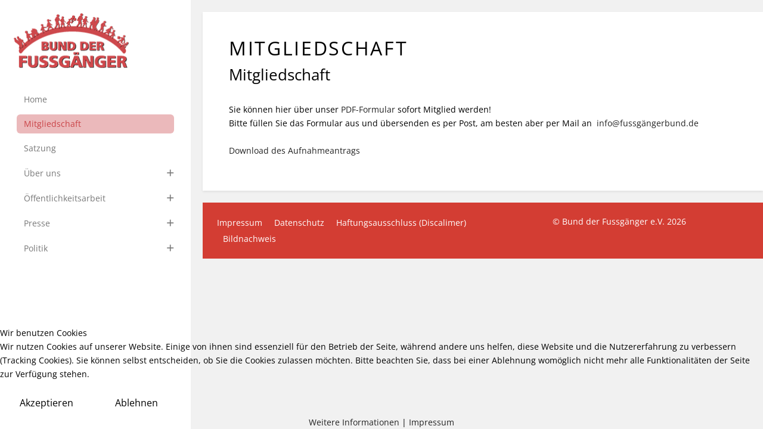

--- FILE ---
content_type: text/html; charset=utf-8
request_url: http://fussgaengerbund.de/mitgliedschaft
body_size: 6569
content:
<!DOCTYPE html>
<html lang="de-de" dir="ltr">


<head>
<script type="text/javascript">  (function(){    function blockCookies(disableCookies, disableLocal, disableSession){    if(disableCookies == 1){    if(!document.__defineGetter__){    Object.defineProperty(document, 'cookie',{    get: function(){ return ''; },    set: function(){ return true;}    });    }else{    var oldSetter = document.__lookupSetter__('cookie');    if(oldSetter) {    Object.defineProperty(document, 'cookie', {    get: function(){ return ''; },    set: function(v){ if(v.match(/reDimCookieHint\=/) || v.match(/c49b6f756d6ec2b10bcd73aa68a56f46\=/)) {    oldSetter.call(document, v);    }    return true;    }    });    }    }    var cookies = document.cookie.split(';');    for (var i = 0; i < cookies.length; i++) {    var cookie = cookies[i];    var pos = cookie.indexOf('=');    var name = '';    if(pos > -1){    name = cookie.substr(0, pos);    }else{    name = cookie;    } if(name.match(/reDimCookieHint/)) {    document.cookie = name + '=; expires=Thu, 01 Jan 1970 00:00:00 GMT';    }    }    }    if(disableLocal == 1){    window.localStorage.clear();    window.localStorage.__proto__ = Object.create(window.Storage.prototype);    window.localStorage.__proto__.setItem = function(){ return undefined; };    }    if(disableSession == 1){    window.sessionStorage.clear();    window.sessionStorage.__proto__ = Object.create(window.Storage.prototype);    window.sessionStorage.__proto__.setItem = function(){ return undefined; };    }    }    blockCookies(1,1,1);    }()); </script>


   <meta http-equiv="X-UA-Compatible" content="IE=edge" /><meta name="viewport" content="width=device-width, initial-scale=1" /><meta name="HandheldFriendly" content="true" /><meta name="mobile-web-app-capable" content="YES" /> <!-- document meta -->
   <meta charset="utf-8">
		<title>Mitgliedschaft</title>
	<link href="/favicon.ico" rel="icon" type="image/vnd.microsoft.icon">
<link href="/images/logo/favicon.ico?be0754" rel="shortcut icon" type="image/vnd.microsoft.icon" sizes="any">
	<link href="/media/astroid/assets/vendor/fontawesome/css/all.min.css?be0754" rel="stylesheet">
	<link href="/media/templates/site/tp_expert/css/compiled-375029f4dac4e361bbe3fae294da18b0.css?be0754" rel="stylesheet">
	<link href="/media/templates/site/tp_expert/css/compiled-4801976965c1bb24f770b83600ee6d17.css?be0754" rel="stylesheet">
	<link href="/media/vendor/joomla-custom-elements/css/joomla-alert.min.css?0.4.1" rel="stylesheet">
	<link href="/plugins/system/cookiehint/css/redimstyle.css?be0754" rel="stylesheet">
	<link href="/media/plg_system_jcepro/site/css/content.min.css?86aa0286b6232c4a5b58f892ce080277" rel="stylesheet">
	<link href="/media/plg_system_jcemediabox/css/jcemediabox.min.css?2c837ab2c7cadbdc35b5bd7115e9eff1" rel="stylesheet">
	<style>#fi-61b9f1168f37cc48296773{margin-bottom:30px}@media (max-width: 575.98px) {#fi-61b9f1168f37cc48296773{margin-bottom:30px}}</style>
	<style>#astroid-backtotop{background:rgb(211, 61, 51);padding:10px;}</style>
	<style>#astroid-backtotop > i{font-size:20px;color:rgb(255, 255, 255);width:20px;height:20px;line-height:20px;text-align:center;}</style>
	<style>[data-bs-theme=dark] #astroid-backtotop{background:rgb(211, 61, 51);}</style>
	<style>[data-bs-theme=dark] #astroid-backtotop > i{color:rgb(255, 255, 255);}</style>
	<style>@font-face { font-family: "Open Sans Regular"; src: url("http://fussgaengerbund.de/media/templates/site/tp_expert/fonts/OpenSans-VariableFont_wdth,wght.ttf");}</style>
	<style>#redim-cookiehint-bottom {position: fixed; z-index: 99999; left: 0px; right: 0px; bottom: 0px; top: auto !important;}</style>
<script src="/media/vendor/jquery/js/jquery.min.js?3.7.1"></script>
	<script src="/media/legacy/js/jquery-noconflict.min.js?504da4"></script>
	<script src="/media/astroid/js/offcanvas.min.js?be0754"></script>
	<script src="/media/astroid/js/mobilemenu.min.js?be0754"></script>
	<script src="/media/astroid/js/script.min.js?be0754"></script>
	<script type="application/json" class="joomla-script-options new">{"joomla.jtext":{"ERROR":"Fehler","MESSAGE":"Nachricht","NOTICE":"Hinweis","WARNING":"Warnung","JCLOSE":"Schließen","JOK":"OK","JOPEN":"Öffnen"},"system.paths":{"root":"","rootFull":"http:\/\/fussgaengerbund.de\/","base":"","baseFull":"http:\/\/fussgaengerbund.de\/"},"csrf.token":"7a0b502218b2587ed4e473b38c22e1bd"}</script>
	<script src="/media/system/js/core.min.js?a3d8f8"></script>
	<script src="/media/vendor/webcomponentsjs/js/webcomponents-bundle.min.js?2.8.0" nomodule defer></script>
	<script src="/media/system/js/joomla-hidden-mail.min.js?80d9c7" type="module"></script>
	<script src="/media/system/js/messages.min.js?9a4811" type="module"></script>
	<script src="/media/plg_system_jcemediabox/js/jcemediabox.min.js?2c837ab2c7cadbdc35b5bd7115e9eff1"></script>
	<script>var TEMPLATE_HASH = "18e411b1d7403da678f110767067147c", ASTROID_COLOR_MODE ="light";</script>
	<script>(function() {  if (typeof gtag !== 'undefined') {       gtag('consent', 'denied', {         'ad_storage': 'denied',         'ad_user_data': 'denied',         'ad_personalization': 'denied',         'functionality_storage': 'denied',         'personalization_storage': 'denied',         'security_storage': 'denied',         'analytics_storage': 'denied'       });     } })();</script>
	<script type="application/ld+json">{"@context":"https://schema.org","@graph":[{"@type":"Organization","@id":"http://fussgaengerbund.de/#/schema/Organization/base","name":"Bund der Fussgänger e.V.","url":"http://fussgaengerbund.de/"},{"@type":"WebSite","@id":"http://fussgaengerbund.de/#/schema/WebSite/base","url":"http://fussgaengerbund.de/","name":"Bund der Fussgänger e.V.","publisher":{"@id":"http://fussgaengerbund.de/#/schema/Organization/base"}},{"@type":"WebPage","@id":"http://fussgaengerbund.de/#/schema/WebPage/base","url":"http://fussgaengerbund.de/mitgliedschaft","name":"Mitgliedschaft","isPartOf":{"@id":"http://fussgaengerbund.de/#/schema/WebSite/base"},"about":{"@id":"http://fussgaengerbund.de/#/schema/Organization/base"},"inLanguage":"de-DE"},{"@type":"Article","@id":"https://fussgaengerbund.de/#/schema/com_content/article/5","name":"Mitgliedschaft","headline":"Mitgliedschaft","inLanguage":"de-DE","isPartOf":{"@id":"https://fussgaengerbund.de/#/schema/WebPage/base"}}]}</script>
	<script>jQuery(document).ready(function(){WfMediabox.init({"base":"\/","theme":"standard","width":"","height":"","lightbox":0,"shadowbox":0,"icons":1,"overlay":1,"overlay_opacity":0,"overlay_color":"","transition_speed":300,"close":2,"labels":{"close":"Schlie\u00dfen","next":"N\u00e4chstes","previous":"Vorheriges","cancel":"Abbrechen","numbers":"{{numbers}}","numbers_count":"{{current}} von {{total}}","download":"Download"},"swipe":true,"expand_on_click":true});});</script>
 <!-- joomla head -->
    <!-- head styles -->
    <!-- head scripts -->
</head> <!-- document head -->

<body class="site astroid-framework com-content view-article layout-default itemid-119 astroid-header-sidebar-left header-sidebar-left mitgliedschaft-alias tp-style-12 de-DE ltr">
   <a title="Zum Seitenanfang" id="astroid-backtotop" class="circle hideonsm hideonxs" href="#"><i class="fas fa-arrow-circle-up"></i></a><!-- astroid container -->
<div class="astroid-container row g-0">
    <!-- header starts -->
<div class="astroid-header astroid-sidebar-header col-12 col-xl-auto astroid-sidebar-left sidebar-dir-left has-sidebar">
    <div class="astroid-sidebar-content sticky-top">
        <div class="astroid-sidebar-collapsable">
            <i class="fa"></i>
        </div>
                <div class="astroid-sidebar-logo mb-xl-4">
            <div class="justify-content-start astroid-sidebar-mobile-menu"><div class="header-mobilemenu-trigger burger-menu-button align-self-center" data-offcanvas="#astroid-mobilemenu" data-effect="mobilemenu-slide"><button aria-label="Mobile Menu Toggle" class="button" type="button"><span class="box"><span class="inner"><span class="visually-hidden">Mobile Menu Toggle</span></span></span></button></div></div>            <div class="flex-grow-1">
                <!-- logo starts -->
    <!-- image logo starts -->
        <div class="logo-wrapper astroid-logo">
                <a target="_self" class="astroid-logo astroid-logo-image d-flex align-items-center mr-0 mr-lg-4" href="http://fussgaengerbund.de/">
                                <img src="http://fussgaengerbund.de/images/logo/logofb2012_ohne_slogan_200.png" alt="Bund der Fussgänger e.V." class="astroid-logo-default" />                                    
            <img src="http://fussgaengerbund.de/images/logo/logofb2012_ohne_slogan_200.png" alt="Bund der Fussgänger e.V." class="astroid-logo-mobile" />                            </a>
            </div>
    <!-- image logo ends -->
<!-- logo ends -->            </div>
            <div class="d-lg-none d-block min-w-30"></div>
        </div>
                            <div class="astroid-sidebar-block astroid-sidebar-block-1">
                <div class="header-block-item"></div>            </div>
                <div class="astroid-sidebar-menu-wrap">
            <ul class="astroid-sidebar-menu"><li class="nav-item nav-item-id-101 nav-item-level-1 nav-item-default"><div class="nav-item-inner d-flex align-items-center"><!--menu link starts-->
<a href="/" title="Home" class="as-menu-item nav-link-item-id-101 nav-link item-link-component item-level-1" data-drop-action="hover">
   <span class="nav-title">
                                          <span class="nav-title-text">Home</span>                              </span>
   </a>
<!--menu link ends--></div></li><li class="nav-item nav-item-id-119 nav-item-level-1 nav-item-current nav-item-active"><div class="nav-item-inner d-flex align-items-center active"><!--menu link starts-->
<a href="/mitgliedschaft" title="Mitgliedschaft" class="as-menu-item nav-link-item-id-119 nav-link active item-link-component item-level-1" data-drop-action="hover">
   <span class="nav-title">
                                          <span class="nav-title-text">Mitgliedschaft</span>                              </span>
   </a>
<!--menu link ends--></div></li><li class="nav-item nav-item-id-120 nav-item-level-1"><div class="nav-item-inner d-flex align-items-center"><!--menu link starts-->
<a href="/satzung" title="Satzung" class="as-menu-item nav-link-item-id-120 nav-link item-link-component item-level-1" data-drop-action="hover">
   <span class="nav-title">
                                          <span class="nav-title-text">Satzung</span>                              </span>
   </a>
<!--menu link ends--></div></li><li class="nav-item nav-item-id-121 nav-item-level-1 nav-item-divider nav-item-deeper nav-item-parent has-megamenu nav-item-dropdown"><div class="nav-item-inner d-flex align-items-center"><!--menu link starts-->
<a href="#" title="Über uns" class="as-menu-item nav-link-item-id-121 nav-link megamenu-item-link item-link-separator item-level-1" data-drop-action="hover">
   <span class="nav-title">
                                          <span class="nav-title-text">Über uns</span>                              </span>
   </a>
    <i class="fas fa-plus nav-item-caret"></i>
<!--menu link ends--></div><ul class="nav-child navbar-subnav level-1"><li class="nav-item-submenu nav-item-id-122 nav-item-level-2"><div class="nav-item-inner d-flex align-items-center"><!--menu link starts-->
<a href="/ueber-uns/flyer-2012-seite-1" title="Flyer 2012 Seite 1" class="as-menu-item nav-link-item-id-122 item-link-component item-level-2" data-drop-action="hover">
   <span class="nav-title">
                                          <span class="nav-title-text">Flyer 2012 Seite 1</span>                              </span>
   </a>
<!--menu link ends--></div></li><li class="nav-item-submenu nav-item-id-123 nav-item-level-2"><div class="nav-item-inner d-flex align-items-center"><!--menu link starts-->
<a href="/ueber-uns/flyer-2012-seite-2" title="Flyer 2012 Seite 2" class="as-menu-item nav-link-item-id-123 item-link-component item-level-2" data-drop-action="hover">
   <span class="nav-title">
                                          <span class="nav-title-text">Flyer 2012 Seite 2</span>                              </span>
   </a>
<!--menu link ends--></div></li></ul></li><li class="nav-item nav-item-id-124 nav-item-level-1 nav-item-divider nav-item-deeper nav-item-parent has-megamenu nav-item-dropdown"><div class="nav-item-inner d-flex align-items-center"><!--menu link starts-->
<a href="#" title="Öffentlichkeitsarbeit" class="as-menu-item nav-link-item-id-124 nav-link megamenu-item-link item-link-separator item-level-1" data-drop-action="hover">
   <span class="nav-title">
                                          <span class="nav-title-text">Öffentlichkeitsarbeit</span>                              </span>
   </a>
    <i class="fas fa-plus nav-item-caret"></i>
<!--menu link ends--></div><ul class="nav-child navbar-subnav level-1"><li class="nav-item-submenu nav-item-id-125 nav-item-level-2"><div class="nav-item-inner d-flex align-items-center"><!--menu link starts-->
<a href="/oeffentlichkeitsarbeit/kennzeichen-fuer-fahrraeder" title="Kennzeichen für Fahrräder" class="as-menu-item nav-link-item-id-125 item-link-component item-level-2" data-drop-action="hover">
   <span class="nav-title">
                                          <span class="nav-title-text">Kennzeichen für Fahrräder</span>                              </span>
   </a>
<!--menu link ends--></div></li><li class="nav-item-submenu nav-item-id-126 nav-item-level-2"><div class="nav-item-inner d-flex align-items-center"><!--menu link starts-->
<a href="/oeffentlichkeitsarbeit/kennzeichen-fuer-fahrraeder-2019" title="Kennzeichen für Fahrräder 2019" class="as-menu-item nav-link-item-id-126 item-link-component item-level-2" data-drop-action="hover">
   <span class="nav-title">
                                          <span class="nav-title-text">Kennzeichen für Fahrräder 2019</span>                              </span>
   </a>
<!--menu link ends--></div></li><li class="nav-item-submenu nav-item-id-127 nav-item-level-2"><div class="nav-item-inner d-flex align-items-center"><!--menu link starts-->
<a href="/oeffentlichkeitsarbeit/kennzeichenpflicht-fuer-fahrraeder" title="Kennzeichenpflicht für Fahrräder" class="as-menu-item nav-link-item-id-127 item-link-component item-level-2" data-drop-action="hover">
   <span class="nav-title">
                                          <span class="nav-title-text">Kennzeichenpflicht für Fahrräder</span>                              </span>
   </a>
<!--menu link ends--></div></li></ul></li><li class="nav-item nav-item-id-128 nav-item-level-1 nav-item-divider nav-item-deeper nav-item-parent has-megamenu nav-item-dropdown"><div class="nav-item-inner d-flex align-items-center"><!--menu link starts-->
<a href="#" title="Presse" class="as-menu-item nav-link-item-id-128 nav-link megamenu-item-link item-link-separator item-level-1" data-drop-action="hover">
   <span class="nav-title">
                                          <span class="nav-title-text">Presse</span>                              </span>
   </a>
    <i class="fas fa-plus nav-item-caret"></i>
<!--menu link ends--></div><ul class="nav-child navbar-subnav level-1"><li class="nav-item-submenu nav-item-id-129 nav-item-level-2"><div class="nav-item-inner d-flex align-items-center"><!--menu link starts-->
<a href="/presse/pressemeldungen" title="Pressemeldungen" class="as-menu-item nav-link-item-id-129 item-link-component item-level-2" data-drop-action="hover">
   <span class="nav-title">
                                          <span class="nav-title-text">Pressemeldungen</span>                              </span>
   </a>
<!--menu link ends--></div></li></ul></li><li class="nav-item nav-item-id-130 nav-item-level-1 nav-item-divider nav-item-deeper nav-item-parent has-megamenu nav-item-dropdown"><div class="nav-item-inner d-flex align-items-center"><!--menu link starts-->
<a href="#" title="Politik" class="as-menu-item nav-link-item-id-130 nav-link megamenu-item-link item-link-separator item-level-1" data-drop-action="hover">
   <span class="nav-title">
                                          <span class="nav-title-text">Politik</span>                              </span>
   </a>
    <i class="fas fa-plus nav-item-caret"></i>
<!--menu link ends--></div><ul class="nav-child navbar-subnav level-1"><li class="nav-item-submenu nav-item-id-131 nav-item-level-2"><div class="nav-item-inner d-flex align-items-center"><!--menu link starts-->
<a href="/politik/meldungen" title="Meldungen" class="as-menu-item nav-link-item-id-131 item-link-component item-level-2" data-drop-action="hover">
   <span class="nav-title">
                                          <span class="nav-title-text">Meldungen</span>                              </span>
   </a>
<!--menu link ends--></div></li></ul></li></ul>        </div>
                    <div class="astroid-sidebar-block astroid-sidebar-block-2">
                <div class="header-block-item"></div>            </div>
            </div>
</div>
<!-- header ends -->    <!-- astroid content -->
    <div class="astroid-content has-sidebar sidebar-dir-left col">
                <!-- astroid layout -->
        <div class="astroid-layout astroid-layout-wide">
                        <!-- astroid wrapper -->
            <div class="astroid-wrapper">
                                <div class="astroid-section astroid-component-section shadow-sm" id="content"><div class="container"><div class="astroid-row row" id="ar-1528971561366"><div class="astroid-column col-lg-12 col-md-12 col-sm-12 col-12" id="ac-1530100662663"><div class="astroid-message" id="m-1528971711775"><div id="system-message-container" aria-live="polite"></div>
</div><div class="astroid-component" id="ca-1529739248826"><main class="astroid-component-area">
   <div class="com-content-article item-page" itemscope itemtype="https://schema.org/Article"><meta itemprop="inLanguage" content="de-DE"><div class="astroid-section" id="as-61b5cf11613cc086185689"><div class="astroid-row row no-gutters gx-0" id="ar-61b5cf11613cc033152637"><div class="astroid-column col-lg-12 col-md-12 col-sm-12 col-12" id="ac-61b5cf11613cc030930660"><div class="astroid-article-pageheading" id="ph-61d41c0e94d0d065251307"><h1>Mitgliedschaft</h1></div><div class="astroid-article-title" id="t-61b9bb50c0a7c455878112"><h2>Mitgliedschaft</h2></div><div class="astroid-article-full-image" id="fi-61b9f1168f37cc48296773">
</div><div class="astroid-article-text" id="awt-61bae20c0d2cf499628496"><p>Sie können hier über unser <a href="/images/allgemein/Mitgliedsaufnahmeantrag.pdf" target="_blank" rel="noopener noreferrer">PDF-Formular</a> sofort Mitglied werden!<br />Bitte füllen Sie das Formular aus und übersenden es per Post, am besten aber per Mail an&nbsp; <a href="mailto:info@fussg%C3%A4ngerbund.de"><joomla-hidden-mail  is-link="1" is-email="1" first="aW5mbw==" last="ZnVzc2fDpG5nZXJidW5kLmRl" text="aW5mb0BmdXNzZ8OkbmdlcmJ1bmQuZGU=" base="" >Diese E-Mail-Adresse ist vor Spambots geschützt! Zur Anzeige muss JavaScript eingeschaltet sein.</joomla-hidden-mail></a><br /><br /><a href="/images/allgemein/Mitgliedsaufnahmeantrag.pdf" target="_blank" rel="noopener noreferrer">Download des Aufnahmeantrags</a>&nbsp;</p> </div></div></div></div></div>
</main></div></div></div></div></div><div class="astroid-section astroid-footer-section bg-primary" id="f-oel6e1bpp"><div class="container"><div class="astroid-row row" id="ar-pn9wa1b0i"><div class="astroid-column col-lg-6 col-md-12 col-sm-12 col-12" id="ac-anccq54du"><div class="astroid-module-position text-center" id="f1-wfpmurada"><div class="footer-1-position moduletable ">
        <ul class="nav menu menu-module navHorizontalView ">
<li class="item-132"><a href="/impressum" title="Impressum" > <span class="nav-title">Impressum</span></a></li><li class="item-133"><a href="/datenschutz" title="Datenschutz" > <span class="nav-title">Datenschutz</span></a></li><li class="item-134"><a href="/haftungsausschluss-discalimer" title="Haftungsausschluss (Discalimer)" > <span class="nav-title">Haftungsausschluss (Discalimer)</span></a></li><li class="item-135"><a href="/bildnachweis" title="Bildnachweis" > <span class="nav-title">Bildnachweis</span></a></li></ul></div></div></div><div class="astroid-column col-lg-6 col-md-12 col-sm-12 col-12" id="ac-38xf8hzhh"><div class="astroid-module-position text-center" id="f2-by3gnww00"><div id="astroid-footer" class="astroid-footer"><div >© Bund der Fussgänger e.V. 2026</div></div></div></div></div></div></div>                            </div>
            <!-- end of astroid wrapper -->
                    </div>
        <!-- end of astroid layout -->
            </div>
    <!-- end of astroid content -->
    <div class="astroid-offcanvas d-none d-init" id="astroid-offcanvas" data-lenis-prevent>
   <div class="burger-menu-button active">
    <button aria-label="Off-Canvas Toggle" type="button" class="button close-offcanvas offcanvas-close-btn">
        <span class="box">
            <span class="inner"><span class="visually-hidden">Off-Canvas Toggle</span></span>
        </span>
    </button>
</div>   <div class="astroid-offcanvas-inner">
      <div class="alert alert-danger">Off Canvas sidebar is empty</div>   </div>
</div><div id="astroid-mobilemenu-wrap"><div class="astroid-mobilemenu d-none d-init dir-left" data-class-prefix="astroid-mobilemenu" id="astroid-mobilemenu">
   <div class="burger-menu-button active">
      <button aria-label="Mobile Menu Toggle" type="button" class="button close-offcanvas offcanvas-close-btn">
         <span class="box">
            <span class="inner"><span class="visually-hidden">Mobile Menu Toggle</span></span>
         </span>
      </button>
   </div>
   <ul class="astroid-mobile-menu d-none"><li class="nav-item nav-item-id-101 nav-item-level-1 nav-item-default"><!--menu link starts-->
<a href="/" title="Home" class="as-menu-item nav-link-item-id-101 nav-link item-link-component item-level-1" data-drop-action="hover">
   <span class="nav-title">
                                          <span class="nav-title-text">Home</span>                              </span>
   </a>
<!--menu link ends--></li><li class="nav-item nav-item-id-119 nav-item-level-1 nav-item-current nav-item-active"><!--menu link starts-->
<a href="/mitgliedschaft" title="Mitgliedschaft" class="as-menu-item nav-link-item-id-119 nav-link active item-link-component item-level-1" data-drop-action="hover">
   <span class="nav-title">
                                          <span class="nav-title-text">Mitgliedschaft</span>                              </span>
   </a>
<!--menu link ends--></li><li class="nav-item nav-item-id-120 nav-item-level-1"><!--menu link starts-->
<a href="/satzung" title="Satzung" class="as-menu-item nav-link-item-id-120 nav-link item-link-component item-level-1" data-drop-action="hover">
   <span class="nav-title">
                                          <span class="nav-title-text">Satzung</span>                              </span>
   </a>
<!--menu link ends--></li><li class="nav-item nav-item-id-121 nav-item-level-1 nav-item-divider nav-item-deeper nav-item-parent has-megamenu nav-item-dropdown"><!--menu link starts-->
<a href="#" title="Über uns" class="as-menu-item nav-link-item-id-121 nav-link item-link-separator item-level-1" data-drop-action="hover">
   <span class="nav-title">
                                          <span class="nav-title-text">Über uns</span>                              </span>
   </a>
<!--menu link ends--><ul class="nav-child list-group navbar-subnav level-1"><li class="nav-item-submenu nav-item-id-122 nav-item-level-2"><!--menu link starts-->
<a href="/ueber-uns/flyer-2012-seite-1" title="Flyer 2012 Seite 1" class="as-menu-item nav-link-item-id-122 nav-link item-link-component item-level-2" data-drop-action="hover">
   <span class="nav-title">
                                          <span class="nav-title-text">Flyer 2012 Seite 1</span>                              </span>
   </a>
<!--menu link ends--></li><li class="nav-item-submenu nav-item-id-123 nav-item-level-2"><!--menu link starts-->
<a href="/ueber-uns/flyer-2012-seite-2" title="Flyer 2012 Seite 2" class="as-menu-item nav-link-item-id-123 nav-link item-link-component item-level-2" data-drop-action="hover">
   <span class="nav-title">
                                          <span class="nav-title-text">Flyer 2012 Seite 2</span>                              </span>
   </a>
<!--menu link ends--></li></ul></li><li class="nav-item nav-item-id-124 nav-item-level-1 nav-item-divider nav-item-deeper nav-item-parent has-megamenu nav-item-dropdown"><!--menu link starts-->
<a href="#" title="Öffentlichkeitsarbeit" class="as-menu-item nav-link-item-id-124 nav-link item-link-separator item-level-1" data-drop-action="hover">
   <span class="nav-title">
                                          <span class="nav-title-text">Öffentlichkeitsarbeit</span>                              </span>
   </a>
<!--menu link ends--><ul class="nav-child list-group navbar-subnav level-1"><li class="nav-item-submenu nav-item-id-125 nav-item-level-2"><!--menu link starts-->
<a href="/oeffentlichkeitsarbeit/kennzeichen-fuer-fahrraeder" title="Kennzeichen für Fahrräder" class="as-menu-item nav-link-item-id-125 nav-link item-link-component item-level-2" data-drop-action="hover">
   <span class="nav-title">
                                          <span class="nav-title-text">Kennzeichen für Fahrräder</span>                              </span>
   </a>
<!--menu link ends--></li><li class="nav-item-submenu nav-item-id-126 nav-item-level-2"><!--menu link starts-->
<a href="/oeffentlichkeitsarbeit/kennzeichen-fuer-fahrraeder-2019" title="Kennzeichen für Fahrräder 2019" class="as-menu-item nav-link-item-id-126 nav-link item-link-component item-level-2" data-drop-action="hover">
   <span class="nav-title">
                                          <span class="nav-title-text">Kennzeichen für Fahrräder 2019</span>                              </span>
   </a>
<!--menu link ends--></li><li class="nav-item-submenu nav-item-id-127 nav-item-level-2"><!--menu link starts-->
<a href="/oeffentlichkeitsarbeit/kennzeichenpflicht-fuer-fahrraeder" title="Kennzeichenpflicht für Fahrräder" class="as-menu-item nav-link-item-id-127 nav-link item-link-component item-level-2" data-drop-action="hover">
   <span class="nav-title">
                                          <span class="nav-title-text">Kennzeichenpflicht für Fahrräder</span>                              </span>
   </a>
<!--menu link ends--></li></ul></li><li class="nav-item nav-item-id-128 nav-item-level-1 nav-item-divider nav-item-deeper nav-item-parent has-megamenu nav-item-dropdown"><!--menu link starts-->
<a href="#" title="Presse" class="as-menu-item nav-link-item-id-128 nav-link item-link-separator item-level-1" data-drop-action="hover">
   <span class="nav-title">
                                          <span class="nav-title-text">Presse</span>                              </span>
   </a>
<!--menu link ends--><ul class="nav-child list-group navbar-subnav level-1"><li class="nav-item-submenu nav-item-id-129 nav-item-level-2"><!--menu link starts-->
<a href="/presse/pressemeldungen" title="Pressemeldungen" class="as-menu-item nav-link-item-id-129 nav-link item-link-component item-level-2" data-drop-action="hover">
   <span class="nav-title">
                                          <span class="nav-title-text">Pressemeldungen</span>                              </span>
   </a>
<!--menu link ends--></li></ul></li><li class="nav-item nav-item-id-130 nav-item-level-1 nav-item-divider nav-item-deeper nav-item-parent has-megamenu nav-item-dropdown"><!--menu link starts-->
<a href="#" title="Politik" class="as-menu-item nav-link-item-id-130 nav-link item-link-separator item-level-1" data-drop-action="hover">
   <span class="nav-title">
                                          <span class="nav-title-text">Politik</span>                              </span>
   </a>
<!--menu link ends--><ul class="nav-child list-group navbar-subnav level-1"><li class="nav-item-submenu nav-item-id-131 nav-item-level-2"><!--menu link starts-->
<a href="/politik/meldungen" title="Meldungen" class="as-menu-item nav-link-item-id-131 nav-link item-link-component item-level-2" data-drop-action="hover">
   <span class="nav-title">
                                          <span class="nav-title-text">Meldungen</span>                              </span>
   </a>
<!--menu link ends--></li></ul></li></ul></div>
</div></div>
<!-- end of astroid container -->
   
   <style type="text/css">
.container, .container-sm, .container-md, .container-lg, .container-xl, .astroid-layout.astroid-layout-boxed, .astroid-wrapper, .astroid-container {
    max-width: ;
}
</style> 
   <!-- body and layout -->
    <!-- body scripts -->

<script type="text/javascript">   function cookiehintsubmitnoc(obj) {     if (confirm("Eine Ablehnung wird die Funktionen der Website beeinträchtigen. Möchten Sie wirklich ablehnen?")) {       document.cookie = 'reDimCookieHint=-1; expires=0; path=/';       cookiehintfadeOut(document.getElementById('redim-cookiehint-bottom'));       return true;     } else {       return false;     }   } </script> <div id="redim-cookiehint-bottom">   <div id="redim-cookiehint">     <div class="cookiehead">       <span class="headline">Wir benutzen Cookies</span>     </div>     <div class="cookiecontent">   <p>Wir nutzen Cookies auf unserer Website. Einige von ihnen sind essenziell für den Betrieb der Seite, während andere uns helfen, diese Website und die Nutzererfahrung zu verbessern (Tracking Cookies). Sie können selbst entscheiden, ob Sie die Cookies zulassen möchten. Bitte beachten Sie, dass bei einer Ablehnung womöglich nicht mehr alle Funktionalitäten der Seite zur Verfügung stehen.</p>    </div>     <div class="cookiebuttons">       <a id="cookiehintsubmit" onclick="return cookiehintsubmit(this);" href="http://fussgaengerbund.de/mitgliedschaft?rCH=2"         class="btn">Akzeptieren</a>           <a id="cookiehintsubmitno" onclick="return cookiehintsubmitnoc(this);" href="http://fussgaengerbund.de/mitgliedschaft?rCH=-2"           class="btn">Ablehnen</a>          <div class="text-center" id="cookiehintinfo">              <a target="_self" href="https://www.fussgaengerbund.de/datenschutz">Weitere Informationen</a>                  |                  <a target="_self" href="https://www.fussgaengerbund.de/impressum">Impressum</a>            </div>      </div>     <div class="clr"></div>   </div> </div>     <script type="text/javascript">        document.addEventListener("DOMContentLoaded", function(event) {         if (!navigator.cookieEnabled){           document.getElementById('redim-cookiehint-bottom').remove();         }       });        function cookiehintfadeOut(el) {         el.style.opacity = 1;         (function fade() {           if ((el.style.opacity -= .1) < 0) {             el.style.display = "none";           } else {             requestAnimationFrame(fade);           }         })();       }         function cookiehintsubmit(obj) {         document.cookie = 'reDimCookieHint=1; expires=Wed, 20 Jan 2027 23:59:59 GMT;57; path=/';         cookiehintfadeOut(document.getElementById('redim-cookiehint-bottom'));         return true;       }        function cookiehintsubmitno(obj) {         document.cookie = 'reDimCookieHint=-1; expires=0; path=/';         cookiehintfadeOut(document.getElementById('redim-cookiehint-bottom'));         return true;       }     </script>  
</body> <!-- document body -->

</html> <!-- document end -->

--- FILE ---
content_type: text/css
request_url: http://fussgaengerbund.de/media/templates/site/tp_expert/css/compiled-4801976965c1bb24f770b83600ee6d17.css?be0754
body_size: 1495
content:
.astroid-logo > .astroid-logo-default{max-height:100px;}.astroid-logo > .astroid-logo-mobile{max-height:100px;}#ac-1530100662663{padding-right:30px}#ac-1530100662663{padding-right:30px}#content{background-color:rgb(255, 255, 255);margin-top:20px;margin-bottom:20px;padding:40px 20px 40px 20px}[data-bs-theme=dark] #content{background-color:rgb(255, 255, 255);}#f-oel6e1bpp{color:rgb(255, 255, 255);padding-top:20px;padding-bottom:20px}#f-oel6e1bpp a{color:rgb(255, 255, 255);}#f-oel6e1bpp a:hover{color:rgb(255, 255, 255);}[data-bs-theme=dark] #f-oel6e1bpp{color:rgb(255, 255, 255);}[data-bs-theme=dark] #f-oel6e1bpp a{color:rgb(255, 255, 255);}[data-bs-theme=dark] #f-oel6e1bpp a:hover{color:rgb(255, 255, 255);}.astroid-offcanvas {width: 320px;} .astroid-offcanvas .dropdown-menus {width: 320px !important;}.st-effect-2.astroid-offcanvas-open .astroid-content{-webkit-transform:translate3d(320px, 0, 0);transform:translate3d(320px, 0, 0);}.st-effect-2.astroid-offcanvas-open .st-effect-2.astroid-offcanvas{-webkit-transform:translate3d(0%, 0, 0);transform:translate3d(0%, 0, 0);}.astroid-offcanvas-opened .astroid-wrapper{background:rgb(173, 181, 189);}.st-effect-2.astroid-offcanvas{z-index:0 !important;}.st-effect-2.astroid-offcanvas-open .st-effect-2.astroid-offcanvas{visibility: visible; -webkit-transition:-webkit-transform 0.5s;transition:transform 0.5s;}.st-effect-2.astroid-offcanvas::after{display:none;}.offcanvasDirRight .st-effect-2.astroid-offcanvas-open .astroid-content{-webkit-transform:translate3d(-320px, 0, 0);transform:translate3d(-320px, 0, 0);}.mobilemenu-slide.astroid-mobilemenu{visibility:visible;-webkit-transform:translate3d(-100%, 0, 0);transform:translate3d(-100%, 0, 0);}.mobilemenu-slide.astroid-mobilemenu-open .mobilemenu-slide.astroid-mobilemenu {visibility:visible;-webkit-transform:translate3d(0, 0, 0);transform:translate3d(0, 0, 0);}.mobilemenu-slide.astroid-mobilemenu::after{display:none;}body.astroid-framework, .body.astroid-framework{font-weight:300;text-transform:none;font-size:14px;line-height:1.7em;font-family:"Open Sans Regular", Arial, Helvetica, sans-serif;}.astroid-framework h1, .astroid-framework .h1{font-weight:300;text-transform:uppercase;font-size:2rem;letter-spacing:2pt;line-height:1.3em;font-family:"Open Sans Regular", Arial, Helvetica, sans-serif;}.astroid-framework h2, .astroid-framework .h2{font-weight:300;text-transform:none;font-size:1.6rem;line-height:1.3em;font-family:"Open Sans Regular", Arial, Helvetica, sans-serif;}.astroid-framework h3, .astroid-framework .h3{font-weight:300;text-transform:none;font-size:1.2rem;line-height:1.3em;font-family:"Open Sans Regular", Arial, Helvetica, sans-serif;}.astroid-framework h4, .astroid-framework .h4{font-weight:300;text-transform:uppercase;font-size:1.8rem;line-height:1.4em;font-family:"Open Sans Regular", Arial, Helvetica, sans-serif;}.astroid-framework h5, .astroid-framework .h5{font-weight:300;text-transform:none;font-size:1.8rem;line-height:1.6em;font-family:"Open Sans Regular", Arial, Helvetica, sans-serif;}.astroid-framework h6, .astroid-framework .h6{font-weight:300;text-transform:none;font-size:1.4rem;line-height:1.4em;font-family:"Open Sans Regular", Arial, Helvetica, sans-serif;}.astroid-framework .astroid-nav > li > .as-menu-item, .astroid-framework .astroid-sidebar-menu > li > .nav-item-inner > .as-menu-item, .astroid-framework .astroid-mobile-menu > .nav-item > .as-menu-item{font-weight:400;text-transform:none;font-size:14px;line-height:1.6em;font-family:"Open Sans Regular", Arial, Helvetica, sans-serif;}.astroid-framework .nav-submenu-container .nav-submenu > li, .astroid-framework .jddrop-content .megamenu-item .megamenu-menu li, .astroid-framework .nav-submenu, .astroid-framework .astroid-mobile-menu .nav-child .menu-go-back, .astroid-framework .astroid-mobile-menu .nav-child .nav-item-submenu > .as-menu-item, .astroid-framework .nav-item-submenu .as-menu-item{font-weight:300;text-transform:none;font-size:12px;line-height:3em;font-family:"Open Sans Regular", Arial, Helvetica, sans-serif;}.container, .container-sm, .container-md, .container-lg, .container-xl, .astroid-layout.astroid-layout-boxed .astroid-wrapper {max-width: 1200px !important;}:root .astroid-framework, [data-bs-theme="light"] .astroid-framework{--bs-body-bg:rgb(241, 241, 241);--bs-body-color:rgb(0, 0, 0);--bs-link-color:rgb(34, 34, 34);--bs-link-color-rgb:34,34,34;--bs-link-opacity:1;--bs-link-hover-color:rgb(153, 153, 153);--bs-link-hover-color-rgb:153,153,153;--as-header-text-color:rgb(119, 119, 119);--as-header-bg:rgb(255, 255, 255);--as-stick-header-bg-color:rgba(202, 67, 71, 1);--as-stick-header-menu-link-color:rgba(119, 119, 119, 1);--as-stick-header-menu-link-hover-color:rgba(0, 0, 0, 1);--as-stick-header-menu-link-active-color:rgba(202, 67, 71, 1);--as-main-menu-link-color:rgb(119, 119, 119);--as-main-menu-link-hover-color:rgb(0, 0, 0);--as-main-menu-hover-background:rgba(202, 67, 71, 1);--as-main-menu-link-active-color:rgba(202, 67, 71, 1);--as-main-menu-active-background:rgba(202, 67, 71, 0.37);--as-dropdown-bg-color:rgba(202, 67, 71, 1);--as-dropdown-link-color:rgb(255, 255, 255);--as-dropdown-menu-link-hover-color:rgb(255, 255, 255);--as-dropdown-menu-hover-bg-color:rgba(202, 67, 71, 1);--as-dropdown-menu-active-link-color:rgb(0, 168, 230);--as-dropdown-menu-active-bg-color:rgb(248, 248, 248);--as-mobile-menu-text-color:rgb(255, 255, 255);--as-mobile-backgroundcolor:rgb(255, 255, 255);--as-mobile-menu-link-color:rgb(255, 255, 255);--as-mobile-menu-active-link-color:rgb(0, 168, 230);--as-mobile-menu-active-bg-color:rgb(255, 255, 255);--as-mobile-menu-active-icon-color:rgb(0, 0, 0);--as-mobile-menu-icon-color:rgb(0, 0, 0);--as-mobilemenu-backgroundcolor:rgb(255, 255, 255);--as-mobilemenu-menu-text-color:rgb(0, 0, 0);--as-mobilemenu-menu-link-color:rgb(0, 0, 0);--as-mobilemenu-menu-active-link-color:rgb(211, 61, 51);--as-mobilemenu-menu-active-bg-color:rgb(242, 242, 242);--as-mobilemenu-menu-icon-color:rgb(0, 0, 0);--as-mobilemenu-menu-active-icon-color:rgb(204, 204, 204);--as-contact-info-icon-color:rgb(211, 61, 51);}[data-bs-theme="dark"] .astroid-framework{--bs-body-bg:rgb(241, 241, 241);--bs-body-color:rgb(0, 0, 0);--bs-link-color:rgb(34, 34, 34);--bs-link-color-rgb:34,34,34;--bs-link-opacity:1;--bs-link-hover-color:rgb(153, 153, 153);--bs-link-hover-color-rgb:153,153,153;--as-header-text-color:rgb(119, 119, 119);--as-header-bg:rgb(255, 255, 255);--as-stick-header-bg-color:rgba(202, 67, 71, 1);--as-stick-header-menu-link-color:rgba(119, 119, 119, 1);--as-stick-header-menu-link-hover-color:rgba(0, 0, 0, 1);--as-stick-header-menu-link-active-color:rgba(202, 67, 71, 1);--as-main-menu-link-color:rgb(119, 119, 119);--as-main-menu-link-hover-color:rgb(0, 0, 0);--as-main-menu-link-active-color:rgba(202, 67, 71, 1);--as-dropdown-bg-color:rgba(202, 67, 71, 1);--as-dropdown-link-color:rgb(255, 255, 255);--as-dropdown-menu-link-hover-color:rgb(255, 255, 255);--as-dropdown-menu-hover-bg-color:rgba(236, 0, 0, 1);--as-dropdown-menu-active-link-color:rgb(0, 168, 230);--as-dropdown-menu-active-bg-color:rgb(248, 248, 248);--as-mobile-menu-text-color:rgb(255, 255, 255);--as-mobile-backgroundcolor:rgb(255, 255, 255);--as-mobile-menu-link-color:rgb(255, 255, 255);--as-mobile-menu-active-link-color:rgb(0, 168, 230);--as-mobile-menu-active-bg-color:rgb(255, 255, 255);--as-mobile-menu-active-icon-color:rgb(0, 0, 0);--as-mobile-menu-icon-color:rgb(0, 0, 0);--as-mobilemenu-backgroundcolor:rgb(255, 255, 255);--as-mobilemenu-menu-text-color:rgb(0, 0, 0);--as-mobilemenu-menu-link-color:rgb(0, 0, 0);--as-mobilemenu-menu-active-link-color:rgb(211, 61, 51);--as-mobilemenu-menu-active-bg-color:rgb(242, 242, 242);--as-mobilemenu-menu-icon-color:rgb(0, 0, 0);--as-mobilemenu-menu-active-icon-color:rgb(204, 204, 204);--as-contact-info-icon-color:rgb(211, 61, 51);}.items-leading .article-title .page-header h2{font-size:32px;}.items-row .article-title .page-header h2{font-size:26px;}@media (max-width: 1199.98px) {#ac-1530100662663{padding-right:30px}#ac-1530100662663{padding-right:30px}#content{margin-top:20px;margin-bottom:20px;padding:40px 20px 40px 20px}#f-oel6e1bpp{padding-top:20px;padding-bottom:20px}body.astroid-framework, .body.astroid-framework{font-size:14px;line-height:1.7em;}.astroid-framework h1, .astroid-framework .h1{font-size:2rem;letter-spacing:2pt;line-height:1.3em;}.astroid-framework h2, .astroid-framework .h2{font-size:1.6rem;line-height:1.3em;}.astroid-framework h3, .astroid-framework .h3{font-size:1.2rem;line-height:1.3em;}.astroid-framework h4, .astroid-framework .h4{font-size:1.8rem;line-height:1.4em;}.astroid-framework h5, .astroid-framework .h5{font-size:1.8rem;line-height:1.6em;}.astroid-framework h6, .astroid-framework .h6{font-size:1.4rem;line-height:1.4em;}.astroid-framework .astroid-nav > li > .as-menu-item, .astroid-framework .astroid-sidebar-menu > li > .nav-item-inner > .as-menu-item, .astroid-framework .astroid-mobile-menu > .nav-item > .as-menu-item{font-size:14px;line-height:1.6em;}.astroid-framework .nav-submenu-container .nav-submenu > li, .astroid-framework .jddrop-content .megamenu-item .megamenu-menu li, .astroid-framework .nav-submenu, .astroid-framework .astroid-mobile-menu .nav-child .menu-go-back, .astroid-framework .astroid-mobile-menu .nav-child .nav-item-submenu > .as-menu-item, .astroid-framework .nav-item-submenu .as-menu-item{font-size:12px;line-height:3em;}}@media (max-width: 991.98px) {body.astroid-framework, .body.astroid-framework{font-size:1rem;line-height:1.7em;}.astroid-framework h1, .astroid-framework .h1{font-size:3rem;line-height:1.3em;}.astroid-framework h2, .astroid-framework .h2{font-size:30px;line-height:1.3em;}.astroid-framework h3, .astroid-framework .h3{font-size:24px;line-height:1.3em;}.astroid-framework h4, .astroid-framework .h4{font-size:20px;line-height:1.2em;}.astroid-framework h5, .astroid-framework .h5{font-size:1.8rem;line-height:1.6em;}.astroid-framework h6, .astroid-framework .h6{font-size:1.4rem;line-height:1.4em;}.astroid-framework .astroid-nav > li > .as-menu-item, .astroid-framework .astroid-sidebar-menu > li > .nav-item-inner > .as-menu-item, .astroid-framework .astroid-mobile-menu > .nav-item > .as-menu-item{font-size:12px;line-height:1.6em;}.astroid-framework .nav-submenu-container .nav-submenu > li, .astroid-framework .jddrop-content .megamenu-item .megamenu-menu li, .astroid-framework .nav-submenu, .astroid-framework .astroid-mobile-menu .nav-child .menu-go-back, .astroid-framework .astroid-mobile-menu .nav-child .nav-item-submenu > .as-menu-item, .astroid-framework .nav-item-submenu .as-menu-item{font-size:12px;line-height:1.6em;}}@media (max-width: 575.98px) {body.astroid-framework, .body.astroid-framework{font-size:12px;line-height:1.7em;}.astroid-framework h1, .astroid-framework .h1{font-size:3rem;line-height:1.3em;}.astroid-framework h2, .astroid-framework .h2{font-size:30px;line-height:1.3em;}.astroid-framework h3, .astroid-framework .h3{font-size:20px;line-height:1.2em;}.astroid-framework h4, .astroid-framework .h4{font-size:18px;line-height:1.2em;}.astroid-framework h5, .astroid-framework .h5{font-size:1.8rem;line-height:1.6em;}.astroid-framework h6, .astroid-framework .h6{font-size:1.4rem;line-height:1.4em;}.astroid-framework .astroid-nav > li > .as-menu-item, .astroid-framework .astroid-sidebar-menu > li > .nav-item-inner > .as-menu-item, .astroid-framework .astroid-mobile-menu > .nav-item > .as-menu-item{font-size:12px;line-height:1.6em;}.astroid-framework .nav-submenu-container .nav-submenu > li, .astroid-framework .jddrop-content .megamenu-item .megamenu-menu li, .astroid-framework .nav-submenu, .astroid-framework .astroid-mobile-menu .nav-child .menu-go-back, .astroid-framework .astroid-mobile-menu .nav-child .nav-item-submenu > .as-menu-item, .astroid-framework .nav-item-submenu .as-menu-item{font-size:12px;line-height:1.2em;}}